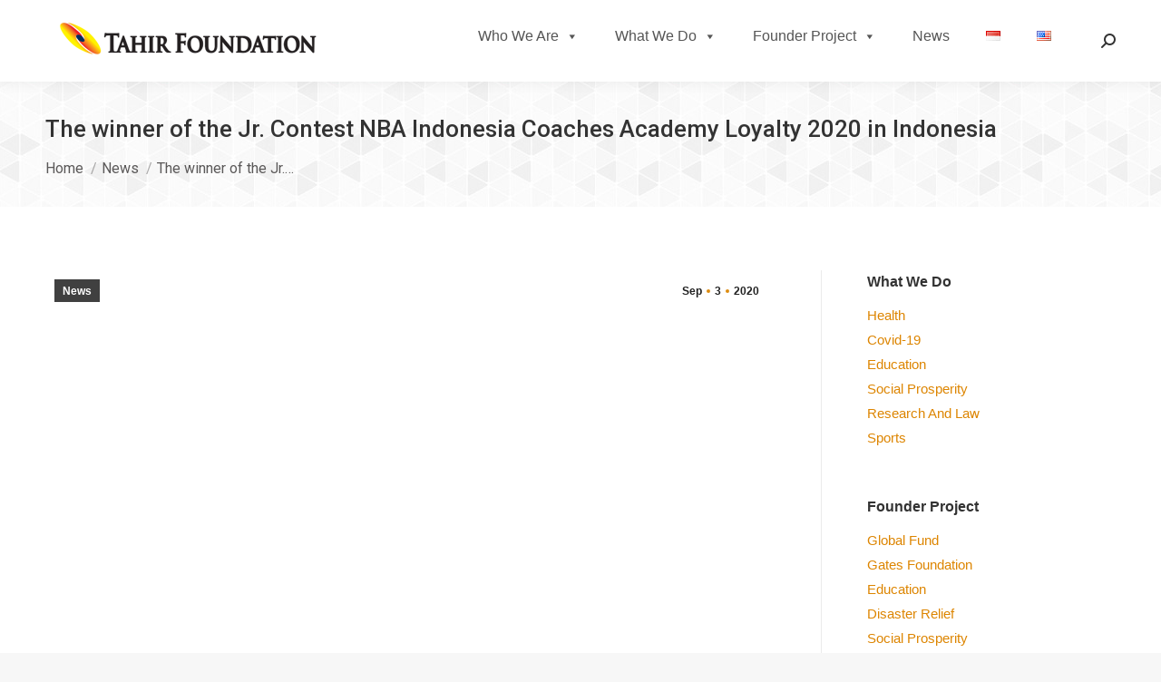

--- FILE ---
content_type: text/html; charset=UTF-8
request_url: https://tahirfoundation.or.id/the-winner-of-the-jr-contest-nba-indonesia-coaches-academy-loyalty-2020-in-indonesia/
body_size: 74515
content:
<!DOCTYPE html>
<!--[if !(IE 6) | !(IE 7) | !(IE 8)  ]><!-->
<html lang="en-US" class="no-js">
<!--<![endif]-->
<head>
	<meta charset="UTF-8" />
		<meta name="viewport" content="width=device-width, initial-scale=1, maximum-scale=1, user-scalable=0">
		<meta name="theme-color" content="#dd8c11"/>	<link rel="profile" href="http://gmpg.org/xfn/11" />
	        <script type="text/javascript">
            if (/Android|webOS|iPhone|iPad|iPod|BlackBerry|IEMobile|Opera Mini/i.test(navigator.userAgent)) {
                var originalAddEventListener = EventTarget.prototype.addEventListener,
                    oldWidth = window.innerWidth;

                EventTarget.prototype.addEventListener = function (eventName, eventHandler, useCapture) {
                    if (eventName === "resize") {
                        originalAddEventListener.call(this, eventName, function (event) {
                            if (oldWidth === window.innerWidth) {
                                return;
                            }
                            else if (oldWidth !== window.innerWidth) {
                                oldWidth = window.innerWidth;
                            }
                            if (eventHandler.handleEvent) {
                                eventHandler.handleEvent.call(this, event);
                            }
                            else {
                                eventHandler.call(this, event);
                            };
                        }, useCapture);
                    }
                    else {
                        originalAddEventListener.call(this, eventName, eventHandler, useCapture);
                    };
                };
            };
        </script>
		<title>The winner of the Jr. Contest NBA Indonesia Coaches Academy Loyalty 2020 in Indonesia &#8211; Tahir Foundation</title>
<meta name='robots' content='max-image-preview:large' />
<link rel="alternate" href="https://tahirfoundation.or.id/id/pemenang-kontes-jr-nba-indonesia-coaches-academy-loyalty-2020-di-indonesia/" hreflang="id" />
<link rel="alternate" href="https://tahirfoundation.or.id/the-winner-of-the-jr-contest-nba-indonesia-coaches-academy-loyalty-2020-in-indonesia/" hreflang="en" />
<link rel='dns-prefetch' href='//fonts.googleapis.com' />
<link rel='dns-prefetch' href='//s.w.org' />
<link rel="alternate" type="application/rss+xml" title="Tahir Foundation &raquo; Feed" href="https://tahirfoundation.or.id/feed/" />
<link rel="alternate" type="application/rss+xml" title="Tahir Foundation &raquo; Comments Feed" href="https://tahirfoundation.or.id/comments/feed/" />
		<script type="text/javascript">
			window._wpemojiSettings = {"baseUrl":"https:\/\/s.w.org\/images\/core\/emoji\/13.1.0\/72x72\/","ext":".png","svgUrl":"https:\/\/s.w.org\/images\/core\/emoji\/13.1.0\/svg\/","svgExt":".svg","source":{"concatemoji":"https:\/\/tahirfoundation.or.id\/wp-includes\/js\/wp-emoji-release.min.js?ver=5.8.2"}};
			!function(e,a,t){var n,r,o,i=a.createElement("canvas"),p=i.getContext&&i.getContext("2d");function s(e,t){var a=String.fromCharCode;p.clearRect(0,0,i.width,i.height),p.fillText(a.apply(this,e),0,0);e=i.toDataURL();return p.clearRect(0,0,i.width,i.height),p.fillText(a.apply(this,t),0,0),e===i.toDataURL()}function c(e){var t=a.createElement("script");t.src=e,t.defer=t.type="text/javascript",a.getElementsByTagName("head")[0].appendChild(t)}for(o=Array("flag","emoji"),t.supports={everything:!0,everythingExceptFlag:!0},r=0;r<o.length;r++)t.supports[o[r]]=function(e){if(!p||!p.fillText)return!1;switch(p.textBaseline="top",p.font="600 32px Arial",e){case"flag":return s([127987,65039,8205,9895,65039],[127987,65039,8203,9895,65039])?!1:!s([55356,56826,55356,56819],[55356,56826,8203,55356,56819])&&!s([55356,57332,56128,56423,56128,56418,56128,56421,56128,56430,56128,56423,56128,56447],[55356,57332,8203,56128,56423,8203,56128,56418,8203,56128,56421,8203,56128,56430,8203,56128,56423,8203,56128,56447]);case"emoji":return!s([10084,65039,8205,55357,56613],[10084,65039,8203,55357,56613])}return!1}(o[r]),t.supports.everything=t.supports.everything&&t.supports[o[r]],"flag"!==o[r]&&(t.supports.everythingExceptFlag=t.supports.everythingExceptFlag&&t.supports[o[r]]);t.supports.everythingExceptFlag=t.supports.everythingExceptFlag&&!t.supports.flag,t.DOMReady=!1,t.readyCallback=function(){t.DOMReady=!0},t.supports.everything||(n=function(){t.readyCallback()},a.addEventListener?(a.addEventListener("DOMContentLoaded",n,!1),e.addEventListener("load",n,!1)):(e.attachEvent("onload",n),a.attachEvent("onreadystatechange",function(){"complete"===a.readyState&&t.readyCallback()})),(n=t.source||{}).concatemoji?c(n.concatemoji):n.wpemoji&&n.twemoji&&(c(n.twemoji),c(n.wpemoji)))}(window,document,window._wpemojiSettings);
		</script>
		<style type="text/css">
img.wp-smiley,
img.emoji {
	display: inline !important;
	border: none !important;
	box-shadow: none !important;
	height: 1em !important;
	width: 1em !important;
	margin: 0 .07em !important;
	vertical-align: -0.1em !important;
	background: none !important;
	padding: 0 !important;
}
</style>
	<link rel='stylesheet' id='wp-block-library-css'  href='https://tahirfoundation.or.id/wp-includes/css/dist/block-library/style.min.css?ver=5.8.2' type='text/css' media='all' />
<style id='wp-block-library-theme-inline-css' type='text/css'>
#start-resizable-editor-section{display:none}.wp-block-audio figcaption{color:#555;font-size:13px;text-align:center}.is-dark-theme .wp-block-audio figcaption{color:hsla(0,0%,100%,.65)}.wp-block-code{font-family:Menlo,Consolas,monaco,monospace;color:#1e1e1e;padding:.8em 1em;border:1px solid #ddd;border-radius:4px}.wp-block-embed figcaption{color:#555;font-size:13px;text-align:center}.is-dark-theme .wp-block-embed figcaption{color:hsla(0,0%,100%,.65)}.blocks-gallery-caption{color:#555;font-size:13px;text-align:center}.is-dark-theme .blocks-gallery-caption{color:hsla(0,0%,100%,.65)}.wp-block-image figcaption{color:#555;font-size:13px;text-align:center}.is-dark-theme .wp-block-image figcaption{color:hsla(0,0%,100%,.65)}.wp-block-pullquote{border-top:4px solid;border-bottom:4px solid;margin-bottom:1.75em;color:currentColor}.wp-block-pullquote__citation,.wp-block-pullquote cite,.wp-block-pullquote footer{color:currentColor;text-transform:uppercase;font-size:.8125em;font-style:normal}.wp-block-quote{border-left:.25em solid;margin:0 0 1.75em;padding-left:1em}.wp-block-quote cite,.wp-block-quote footer{color:currentColor;font-size:.8125em;position:relative;font-style:normal}.wp-block-quote.has-text-align-right{border-left:none;border-right:.25em solid;padding-left:0;padding-right:1em}.wp-block-quote.has-text-align-center{border:none;padding-left:0}.wp-block-quote.is-large,.wp-block-quote.is-style-large{border:none}.wp-block-search .wp-block-search__label{font-weight:700}.wp-block-group.has-background{padding:1.25em 2.375em;margin-top:0;margin-bottom:0}.wp-block-separator{border:none;border-bottom:2px solid;margin-left:auto;margin-right:auto;opacity:.4}.wp-block-separator:not(.is-style-wide):not(.is-style-dots){width:100px}.wp-block-separator.has-background:not(.is-style-dots){border-bottom:none;height:1px}.wp-block-separator.has-background:not(.is-style-wide):not(.is-style-dots){height:2px}.wp-block-table thead{border-bottom:3px solid}.wp-block-table tfoot{border-top:3px solid}.wp-block-table td,.wp-block-table th{padding:.5em;border:1px solid;word-break:normal}.wp-block-table figcaption{color:#555;font-size:13px;text-align:center}.is-dark-theme .wp-block-table figcaption{color:hsla(0,0%,100%,.65)}.wp-block-video figcaption{color:#555;font-size:13px;text-align:center}.is-dark-theme .wp-block-video figcaption{color:hsla(0,0%,100%,.65)}.wp-block-template-part.has-background{padding:1.25em 2.375em;margin-top:0;margin-bottom:0}#end-resizable-editor-section{display:none}
</style>
<link rel='stylesheet' id='megamenu-css'  href='https://tahirfoundation.or.id/wp-content/uploads/maxmegamenu/style_en_us.css?ver=624c44' type='text/css' media='all' />
<link rel='stylesheet' id='dashicons-css'  href='https://tahirfoundation.or.id/wp-includes/css/dashicons.min.css?ver=5.8.2' type='text/css' media='all' />
<link rel='stylesheet' id='elementor-icons-css'  href='https://tahirfoundation.or.id/wp-content/plugins/elementor/assets/lib/eicons/css/elementor-icons.min.css?ver=5.13.0' type='text/css' media='all' />
<link rel='stylesheet' id='elementor-frontend-css'  href='https://tahirfoundation.or.id/wp-content/plugins/elementor/assets/css/frontend.min.css?ver=3.5.3' type='text/css' media='all' />
<link rel='stylesheet' id='elementor-post-9-css'  href='https://tahirfoundation.or.id/wp-content/uploads/elementor/css/post-9.css?ver=1640843392' type='text/css' media='all' />
<link rel='stylesheet' id='elementor-pro-css'  href='https://tahirfoundation.or.id/wp-content/plugins/elementor-pro/assets/css/frontend.min.css?ver=3.1.0' type='text/css' media='all' />
<link rel='stylesheet' id='elementor-global-css'  href='https://tahirfoundation.or.id/wp-content/uploads/elementor/css/global.css?ver=1640850729' type='text/css' media='all' />
<link rel='stylesheet' id='dt-web-fonts-css'  href='https://fonts.googleapis.com/css?family=Roboto:300,400,500,600,700&#038;display=swap' type='text/css' media='all' />
<link rel='stylesheet' id='dt-main-css'  href='https://tahirfoundation.or.id/wp-content/themes/tahirfoundation/css/main.min.css?ver=9.2.2' type='text/css' media='all' />
<style id='dt-main-inline-css' type='text/css'>
body #load {
  display: block;
  height: 100%;
  overflow: hidden;
  position: fixed;
  width: 100%;
  z-index: 9901;
  opacity: 1;
  visibility: visible;
  transition: all .35s ease-out;
}
.load-wrap {
  width: 100%;
  height: 100%;
  background-position: center center;
  background-repeat: no-repeat;
  text-align: center;
}
.load-wrap > svg {
  position: absolute;
  top: 50%;
  left: 50%;
  transform: translate(-50%,-50%);
}
#load {
  background-color: #ffffff;
}
.uil-default rect:not(.bk) {
  fill: rgba(51,51,51,0.25);
}
.uil-ring > path {
  fill: rgba(51,51,51,0.25);
}
.ring-loader .circle {
  fill: rgba(51,51,51,0.25);
}
.ring-loader .moving-circle {
  fill: #333333;
}
.uil-hourglass .glass {
  stroke: #333333;
}
.uil-hourglass .sand {
  fill: rgba(51,51,51,0.25);
}
.spinner-loader .load-wrap {
  background-image: url("data:image/svg+xml,%3Csvg width='75px' height='75px' xmlns='http://www.w3.org/2000/svg' viewBox='0 0 100 100' preserveAspectRatio='xMidYMid' class='uil-default'%3E%3Crect x='0' y='0' width='100' height='100' fill='none' class='bk'%3E%3C/rect%3E%3Crect  x='46.5' y='40' width='7' height='20' rx='5' ry='5' fill='rgba%2851%2C51%2C51%2C0.25%29' transform='rotate(0 50 50) translate(0 -30)'%3E  %3Canimate attributeName='opacity' from='1' to='0' dur='1s' begin='0s' repeatCount='indefinite'/%3E%3C/rect%3E%3Crect  x='46.5' y='40' width='7' height='20' rx='5' ry='5' fill='rgba%2851%2C51%2C51%2C0.25%29' transform='rotate(30 50 50) translate(0 -30)'%3E  %3Canimate attributeName='opacity' from='1' to='0' dur='1s' begin='0.08333333333333333s' repeatCount='indefinite'/%3E%3C/rect%3E%3Crect  x='46.5' y='40' width='7' height='20' rx='5' ry='5' fill='rgba%2851%2C51%2C51%2C0.25%29' transform='rotate(60 50 50) translate(0 -30)'%3E  %3Canimate attributeName='opacity' from='1' to='0' dur='1s' begin='0.16666666666666666s' repeatCount='indefinite'/%3E%3C/rect%3E%3Crect  x='46.5' y='40' width='7' height='20' rx='5' ry='5' fill='rgba%2851%2C51%2C51%2C0.25%29' transform='rotate(90 50 50) translate(0 -30)'%3E  %3Canimate attributeName='opacity' from='1' to='0' dur='1s' begin='0.25s' repeatCount='indefinite'/%3E%3C/rect%3E%3Crect  x='46.5' y='40' width='7' height='20' rx='5' ry='5' fill='rgba%2851%2C51%2C51%2C0.25%29' transform='rotate(120 50 50) translate(0 -30)'%3E  %3Canimate attributeName='opacity' from='1' to='0' dur='1s' begin='0.3333333333333333s' repeatCount='indefinite'/%3E%3C/rect%3E%3Crect  x='46.5' y='40' width='7' height='20' rx='5' ry='5' fill='rgba%2851%2C51%2C51%2C0.25%29' transform='rotate(150 50 50) translate(0 -30)'%3E  %3Canimate attributeName='opacity' from='1' to='0' dur='1s' begin='0.4166666666666667s' repeatCount='indefinite'/%3E%3C/rect%3E%3Crect  x='46.5' y='40' width='7' height='20' rx='5' ry='5' fill='rgba%2851%2C51%2C51%2C0.25%29' transform='rotate(180 50 50) translate(0 -30)'%3E  %3Canimate attributeName='opacity' from='1' to='0' dur='1s' begin='0.5s' repeatCount='indefinite'/%3E%3C/rect%3E%3Crect  x='46.5' y='40' width='7' height='20' rx='5' ry='5' fill='rgba%2851%2C51%2C51%2C0.25%29' transform='rotate(210 50 50) translate(0 -30)'%3E  %3Canimate attributeName='opacity' from='1' to='0' dur='1s' begin='0.5833333333333334s' repeatCount='indefinite'/%3E%3C/rect%3E%3Crect  x='46.5' y='40' width='7' height='20' rx='5' ry='5' fill='rgba%2851%2C51%2C51%2C0.25%29' transform='rotate(240 50 50) translate(0 -30)'%3E  %3Canimate attributeName='opacity' from='1' to='0' dur='1s' begin='0.6666666666666666s' repeatCount='indefinite'/%3E%3C/rect%3E%3Crect  x='46.5' y='40' width='7' height='20' rx='5' ry='5' fill='rgba%2851%2C51%2C51%2C0.25%29' transform='rotate(270 50 50) translate(0 -30)'%3E  %3Canimate attributeName='opacity' from='1' to='0' dur='1s' begin='0.75s' repeatCount='indefinite'/%3E%3C/rect%3E%3Crect  x='46.5' y='40' width='7' height='20' rx='5' ry='5' fill='rgba%2851%2C51%2C51%2C0.25%29' transform='rotate(300 50 50) translate(0 -30)'%3E  %3Canimate attributeName='opacity' from='1' to='0' dur='1s' begin='0.8333333333333334s' repeatCount='indefinite'/%3E%3C/rect%3E%3Crect  x='46.5' y='40' width='7' height='20' rx='5' ry='5' fill='rgba%2851%2C51%2C51%2C0.25%29' transform='rotate(330 50 50) translate(0 -30)'%3E  %3Canimate attributeName='opacity' from='1' to='0' dur='1s' begin='0.9166666666666666s' repeatCount='indefinite'/%3E%3C/rect%3E%3C/svg%3E");
}
.ring-loader .load-wrap {
  background-image: url("data:image/svg+xml,%3Csvg xmlns='http://www.w3.org/2000/svg' viewBox='0 0 32 32' width='72' height='72' fill='rgba%2851%2C51%2C51%2C0.25%29'%3E   %3Cpath opacity='.25' d='M16 0 A16 16 0 0 0 16 32 A16 16 0 0 0 16 0 M16 4 A12 12 0 0 1 16 28 A12 12 0 0 1 16 4'/%3E   %3Cpath d='M16 0 A16 16 0 0 1 32 16 L28 16 A12 12 0 0 0 16 4z'%3E     %3CanimateTransform attributeName='transform' type='rotate' from='0 16 16' to='360 16 16' dur='0.8s' repeatCount='indefinite' /%3E   %3C/path%3E %3C/svg%3E");
}
.hourglass-loader .load-wrap {
  background-image: url("data:image/svg+xml,%3Csvg xmlns='http://www.w3.org/2000/svg' viewBox='0 0 32 32' width='72' height='72' fill='rgba%2851%2C51%2C51%2C0.25%29'%3E   %3Cpath transform='translate(2)' d='M0 12 V20 H4 V12z'%3E      %3Canimate attributeName='d' values='M0 12 V20 H4 V12z; M0 4 V28 H4 V4z; M0 12 V20 H4 V12z; M0 12 V20 H4 V12z' dur='1.2s' repeatCount='indefinite' begin='0' keytimes='0;.2;.5;1' keySplines='0.2 0.2 0.4 0.8;0.2 0.6 0.4 0.8;0.2 0.8 0.4 0.8' calcMode='spline'  /%3E   %3C/path%3E   %3Cpath transform='translate(8)' d='M0 12 V20 H4 V12z'%3E     %3Canimate attributeName='d' values='M0 12 V20 H4 V12z; M0 4 V28 H4 V4z; M0 12 V20 H4 V12z; M0 12 V20 H4 V12z' dur='1.2s' repeatCount='indefinite' begin='0.2' keytimes='0;.2;.5;1' keySplines='0.2 0.2 0.4 0.8;0.2 0.6 0.4 0.8;0.2 0.8 0.4 0.8' calcMode='spline'  /%3E   %3C/path%3E   %3Cpath transform='translate(14)' d='M0 12 V20 H4 V12z'%3E     %3Canimate attributeName='d' values='M0 12 V20 H4 V12z; M0 4 V28 H4 V4z; M0 12 V20 H4 V12z; M0 12 V20 H4 V12z' dur='1.2s' repeatCount='indefinite' begin='0.4' keytimes='0;.2;.5;1' keySplines='0.2 0.2 0.4 0.8;0.2 0.6 0.4 0.8;0.2 0.8 0.4 0.8' calcMode='spline' /%3E   %3C/path%3E   %3Cpath transform='translate(20)' d='M0 12 V20 H4 V12z'%3E     %3Canimate attributeName='d' values='M0 12 V20 H4 V12z; M0 4 V28 H4 V4z; M0 12 V20 H4 V12z; M0 12 V20 H4 V12z' dur='1.2s' repeatCount='indefinite' begin='0.6' keytimes='0;.2;.5;1' keySplines='0.2 0.2 0.4 0.8;0.2 0.6 0.4 0.8;0.2 0.8 0.4 0.8' calcMode='spline' /%3E   %3C/path%3E   %3Cpath transform='translate(26)' d='M0 12 V20 H4 V12z'%3E     %3Canimate attributeName='d' values='M0 12 V20 H4 V12z; M0 4 V28 H4 V4z; M0 12 V20 H4 V12z; M0 12 V20 H4 V12z' dur='1.2s' repeatCount='indefinite' begin='0.8' keytimes='0;.2;.5;1' keySplines='0.2 0.2 0.4 0.8;0.2 0.6 0.4 0.8;0.2 0.8 0.4 0.8' calcMode='spline' /%3E   %3C/path%3E %3C/svg%3E");
}

</style>
<link rel='stylesheet' id='the7-font-css'  href='https://tahirfoundation.or.id/wp-content/themes/tahirfoundation/fonts/icomoon-the7-font/icomoon-the7-font.min.css?ver=9.2.2' type='text/css' media='all' />
<link rel='stylesheet' id='the7-awesome-fonts-css'  href='https://tahirfoundation.or.id/wp-content/themes/tahirfoundation/fonts/FontAwesome/css/all.min.css?ver=9.2.2' type='text/css' media='all' />
<link rel='stylesheet' id='the7-awesome-fonts-back-css'  href='https://tahirfoundation.or.id/wp-content/themes/tahirfoundation/fonts/FontAwesome/back-compat.min.css?ver=9.2.2' type='text/css' media='all' />
<link rel='stylesheet' id='the7-core-css'  href='https://tahirfoundation.or.id/wp-content/plugins/dt-the7-core/assets/css/post-type.min.css?ver=2.5.6.2' type='text/css' media='all' />
<link rel='stylesheet' id='dt-custom-css'  href='https://tahirfoundation.or.id/wp-content/uploads/the7-css/custom.css?ver=5ef0f5cecf80' type='text/css' media='all' />
<link rel='stylesheet' id='dt-media-css'  href='https://tahirfoundation.or.id/wp-content/uploads/the7-css/media.css?ver=5ef0f5cecf80' type='text/css' media='all' />
<link rel='stylesheet' id='the7-mega-menu-css'  href='https://tahirfoundation.or.id/wp-content/uploads/the7-css/mega-menu.css?ver=5ef0f5cecf80' type='text/css' media='all' />
<link rel='stylesheet' id='the7-elements-albums-portfolio-css'  href='https://tahirfoundation.or.id/wp-content/uploads/the7-css/the7-elements-albums-portfolio.css?ver=5ef0f5cecf80' type='text/css' media='all' />
<link rel='stylesheet' id='the7-elements-css'  href='https://tahirfoundation.or.id/wp-content/uploads/the7-css/post-type-dynamic.css?ver=5ef0f5cecf80' type='text/css' media='all' />
<link rel='stylesheet' id='style-css'  href='https://tahirfoundation.or.id/wp-content/themes/tahirfoundation/style.css?ver=9.2.2' type='text/css' media='all' />
<link rel='stylesheet' id='the7-elementor-global-css'  href='https://tahirfoundation.or.id/wp-content/themes/tahirfoundation/css/compatibility/elementor/elementor-global.min.css?ver=9.2.2' type='text/css' media='all' />
<link rel='stylesheet' id='google-fonts-1-css'  href='https://fonts.googleapis.com/css?family=Roboto%3A100%2C100italic%2C200%2C200italic%2C300%2C300italic%2C400%2C400italic%2C500%2C500italic%2C600%2C600italic%2C700%2C700italic%2C800%2C800italic%2C900%2C900italic%7CRoboto+Slab%3A100%2C100italic%2C200%2C200italic%2C300%2C300italic%2C400%2C400italic%2C500%2C500italic%2C600%2C600italic%2C700%2C700italic%2C800%2C800italic%2C900%2C900italic&#038;display=auto&#038;ver=5.8.2' type='text/css' media='all' />
<script type='text/javascript' src='https://tahirfoundation.or.id/wp-includes/js/jquery/jquery.min.js?ver=3.6.0' id='jquery-core-js'></script>
<script type='text/javascript' src='https://tahirfoundation.or.id/wp-includes/js/jquery/jquery-migrate.min.js?ver=3.3.2' id='jquery-migrate-js'></script>
<script type='text/javascript' id='dt-above-fold-js-extra'>
/* <![CDATA[ */
var dtLocal = {"themeUrl":"https:\/\/tahirfoundation.or.id\/wp-content\/themes\/tahirfoundation","passText":"To view this protected post, enter the password below:","moreButtonText":{"loading":"Loading...","loadMore":"Load more"},"postID":"250","ajaxurl":"https:\/\/tahirfoundation.or.id\/wp-admin\/admin-ajax.php","REST":{"baseUrl":"https:\/\/tahirfoundation.or.id\/wp-json\/the7\/v1","endpoints":{"sendMail":"\/send-mail"}},"contactMessages":{"required":"One or more fields have an error. Please check and try again.","terms":"Please accept the privacy policy.","fillTheCaptchaError":"Please, fill the captcha."},"captchaSiteKey":"","ajaxNonce":"198545172e","pageData":"","themeSettings":{"smoothScroll":"off","lazyLoading":false,"accentColor":{"mode":"solid","color":"#dd8c11"},"desktopHeader":{"height":90},"ToggleCaptionEnabled":"disabled","ToggleCaption":"Navigation","floatingHeader":{"showAfter":94,"showMenu":false,"height":60,"logo":{"showLogo":true,"html":"<img class=\" preload-me\" src=\"https:\/\/tahirfoundation.or.id\/wp-content\/uploads\/2021\/06\/TFLogo.png\" srcset=\"https:\/\/tahirfoundation.or.id\/wp-content\/uploads\/2021\/06\/TFLogo.png 300w, https:\/\/tahirfoundation.or.id\/wp-content\/uploads\/2021\/06\/TFLogo.png 300w\" width=\"300\" height=\"62\"   sizes=\"300px\" alt=\"Tahir Foundation\" \/>","url":"https:\/\/tahirfoundation.or.id\/"}},"topLine":{"floatingTopLine":{"logo":{"showLogo":false,"html":""}}},"mobileHeader":{"firstSwitchPoint":992,"secondSwitchPoint":778,"firstSwitchPointHeight":60,"secondSwitchPointHeight":60,"mobileToggleCaptionEnabled":"disabled","mobileToggleCaption":"Menu"},"stickyMobileHeaderFirstSwitch":{"logo":{"html":"<img class=\" preload-me\" src=\"https:\/\/tahirfoundation.or.id\/wp-content\/uploads\/2021\/06\/TFLogo.png\" srcset=\"https:\/\/tahirfoundation.or.id\/wp-content\/uploads\/2021\/06\/TFLogo.png 300w, https:\/\/tahirfoundation.or.id\/wp-content\/uploads\/2021\/06\/TFLogo.png 300w\" width=\"300\" height=\"62\"   sizes=\"300px\" alt=\"Tahir Foundation\" \/>"}},"stickyMobileHeaderSecondSwitch":{"logo":{"html":"<img class=\" preload-me\" src=\"https:\/\/tahirfoundation.or.id\/wp-content\/uploads\/2021\/06\/TFLogo.png\" srcset=\"https:\/\/tahirfoundation.or.id\/wp-content\/uploads\/2021\/06\/TFLogo.png 300w, https:\/\/tahirfoundation.or.id\/wp-content\/uploads\/2021\/06\/TFLogo.png 300w\" width=\"300\" height=\"62\"   sizes=\"300px\" alt=\"Tahir Foundation\" \/>"}},"content":{"textColor":"#353434","headerColor":"#333333"},"sidebar":{"switchPoint":992},"boxedWidth":"1280px","stripes":{"stripe1":{"textColor":"#787d85","headerColor":"#3b3f4a"},"stripe2":{"textColor":"#8b9199","headerColor":"#ffffff"},"stripe3":{"textColor":"#ffffff","headerColor":"#ffffff"}}},"elementor":{"settings":{"container_width":1140}}};
var dtShare = {"shareButtonText":{"facebook":"Share on Facebook","twitter":"Tweet","pinterest":"Pin it","linkedin":"Share on Linkedin","whatsapp":"Share on Whatsapp"},"overlayOpacity":"85"};
/* ]]> */
</script>
<script type='text/javascript' src='https://tahirfoundation.or.id/wp-content/themes/tahirfoundation/js/above-the-fold.min.js?ver=9.2.2' id='dt-above-fold-js'></script>
<link rel="https://api.w.org/" href="https://tahirfoundation.or.id/wp-json/" /><link rel="alternate" type="application/json" href="https://tahirfoundation.or.id/wp-json/wp/v2/posts/250" /><link rel="EditURI" type="application/rsd+xml" title="RSD" href="https://tahirfoundation.or.id/xmlrpc.php?rsd" />
<link rel="wlwmanifest" type="application/wlwmanifest+xml" href="https://tahirfoundation.or.id/wp-includes/wlwmanifest.xml" /> 
<meta name="generator" content="WordPress 5.8.2" />
<link rel="canonical" href="https://tahirfoundation.or.id/the-winner-of-the-jr-contest-nba-indonesia-coaches-academy-loyalty-2020-in-indonesia/" />
<link rel='shortlink' href='https://tahirfoundation.or.id/?p=250' />
<link rel="alternate" type="application/json+oembed" href="https://tahirfoundation.or.id/wp-json/oembed/1.0/embed?url=https%3A%2F%2Ftahirfoundation.or.id%2Fthe-winner-of-the-jr-contest-nba-indonesia-coaches-academy-loyalty-2020-in-indonesia%2F" />
<link rel="alternate" type="text/xml+oembed" href="https://tahirfoundation.or.id/wp-json/oembed/1.0/embed?url=https%3A%2F%2Ftahirfoundation.or.id%2Fthe-winner-of-the-jr-contest-nba-indonesia-coaches-academy-loyalty-2020-in-indonesia%2F&#038;format=xml" />
<meta property="og:site_name" content="Tahir Foundation" />
<meta property="og:title" content="The winner of the Jr. Contest NBA Indonesia Coaches Academy Loyalty 2020 in Indonesia" />
<meta property="og:description" content="Jr. NBA and the Tahir Foundation proudly announce the winner the &#8220;Jr. NBA Tahir Foundation Scholarship Program&#8221; which will award education-related scholarships to coaches and teachers from the 2020 Jr. NBA Indonesia Coaches Academy Loyalty Contest (“Contest”). The Tahir Foundation is the Official Partner of Jr. NBA Indonesia 2020 which is part of the NBA&#8217;s&hellip;" />
<meta property="og:image" content="https://tahirfoundation.or.id/wp-content/uploads/2020/09/NBA-TF.png" />
<meta property="og:url" content="https://tahirfoundation.or.id/the-winner-of-the-jr-contest-nba-indonesia-coaches-academy-loyalty-2020-in-indonesia/" />
<meta property="og:type" content="article" />
<script type="text/javascript">
document.addEventListener("DOMContentLoaded", function(event) { 
	var load = document.getElementById("load");
	if(!load.classList.contains('loader-removed')){
		var removeLoading = setTimeout(function() {
			load.className += " loader-removed";
		}, 300);
	}
});
</script>
		<link rel="icon" href="https://tahirfoundation.or.id/wp-content/uploads/2021/05/favicon.ico" type="image/x-icon" sizes="16x16"/>		<style type="text/css" id="wp-custom-css">
			 		</style>
		<style type="text/css">/** Mega Menu CSS: fs **/</style>
<style id='the7-custom-inline-css' type='text/css'>
.sub-nav .menu-item i.fa,
.sub-nav .menu-item i.fas,
.sub-nav .menu-item i.far,
.sub-nav .menu-item i.fab {
	text-align: center;
	width: 1.25em;
}
</style>
</head>
<body class="post-template-default single single-post postid-250 single-format-standard wp-custom-logo wp-embed-responsive the7-core-ver-2.5.6.2 mega-menu-primary no-comments dt-responsive-on right-mobile-menu-close-icon ouside-menu-close-icon mobile-hamburger-close-bg-enable mobile-hamburger-close-bg-hover-enable  fade-medium-mobile-menu-close-icon fade-medium-menu-close-icon srcset-enabled btn-flat custom-btn-color custom-btn-hover-color sticky-mobile-header top-header first-switch-logo-left first-switch-menu-right second-switch-logo-left second-switch-menu-right right-mobile-menu layzr-loading-on popup-message-style dt-fa-compatibility the7-ver-9.2.2 elementor-default elementor-kit-9 elementor-page elementor-page-250">
<!-- The7 9.2.2 -->
<div id="load" class="spinner-loader">
	<div class="load-wrap"></div>
</div>
<div id="page" >
	<a class="skip-link screen-reader-text" href="#content">Skip to content</a>

<div class="masthead inline-header right widgets full-height full-width shadow-decoration shadow-mobile-header-decoration small-mobile-menu-icon dt-parent-menu-clickable show-sub-menu-on-hover show-device-logo show-mobile-logo"  role="banner">

	<div class="top-bar top-bar-empty top-bar-line-hide">
	<div class="top-bar-bg" ></div>
	<div class="mini-widgets left-widgets"></div><div class="mini-widgets right-widgets"></div></div>

	<header class="header-bar">

		<div class="branding">
	<div id="site-title" class="assistive-text">Tahir Foundation</div>
	<div id="site-description" class="assistive-text">Giving Back to Community</div>
	<a class="" href="https://tahirfoundation.or.id/"><img class=" preload-me" src="https://tahirfoundation.or.id/wp-content/uploads/2021/06/TFLogo.png" srcset="https://tahirfoundation.or.id/wp-content/uploads/2021/06/TFLogo.png 300w, https://tahirfoundation.or.id/wp-content/uploads/2021/06/TFLogo.png 300w" width="300" height="62"   sizes="300px" alt="Tahir Foundation" /><img class="mobile-logo preload-me" src="https://tahirfoundation.or.id/wp-content/uploads/2021/06/TFLogo.png" srcset="https://tahirfoundation.or.id/wp-content/uploads/2021/06/TFLogo.png 300w, https://tahirfoundation.or.id/wp-content/uploads/2021/06/TFLogo.png 300w" width="300" height="62"   sizes="300px" alt="Tahir Foundation" /></a></div>

		<ul id="primary-menu" class="main-nav underline-decoration l-to-r-line" role="menubar"><div id="mega-menu-wrap-primary" class="mega-menu-wrap"><div class="mega-menu-toggle"><div class="mega-toggle-blocks-left"></div><div class="mega-toggle-blocks-center"></div><div class="mega-toggle-blocks-right"><div class='mega-toggle-block mega-menu-toggle-animated-block mega-toggle-block-1' id='mega-toggle-block-1'><button aria-label="Toggle Menu" class="mega-toggle-animated mega-toggle-animated-slider" type="button" aria-expanded="false">
                  <span class="mega-toggle-animated-box">
                    <span class="mega-toggle-animated-inner"></span>
                  </span>
                </button></div></div></div><ul id="mega-menu-primary" class="mega-menu max-mega-menu mega-menu-horizontal mega-no-js" data-event="hover_intent" data-effect="fade_up" data-effect-speed="200" data-effect-mobile="disabled" data-effect-speed-mobile="0" data-panel-width="body" data-mobile-force-width="false" data-second-click="go" data-document-click="collapse" data-vertical-behaviour="standard" data-breakpoint="768" data-unbind="true" data-mobile-state="collapse_all" data-hover-intent-timeout="300" data-hover-intent-interval="100"><li class='mega-menu-item mega-menu-item-type-custom mega-menu-item-object-custom mega-menu-item-has-children mega-menu-megamenu mega-align-bottom-left mega-menu-megamenu mega-menu-item-1427' id='mega-menu-item-1427'><a class="mega-menu-link" href="#" aria-haspopup="true" aria-expanded="false" tabindex="0">Who We Are<span class="mega-indicator"></span></a>
<ul class="mega-sub-menu">
<li class='mega-menu-item mega-menu-item-type-post_type mega-menu-item-object-page mega-menu-columns-1-of-4 mega-menu-item-1428' id='mega-menu-item-1428'><a class="mega-menu-link" href="https://tahirfoundation.or.id/about-us/">About Us</a></li><li class='mega-menu-item mega-menu-item-type-post_type mega-menu-item-object-page mega-menu-columns-1-of-4 mega-menu-item-1429' id='mega-menu-item-1429'><a class="mega-menu-link" href="https://tahirfoundation.or.id/about-us/letter-from-the-founder/">Letter From The Founder</a></li><li class='mega-menu-item mega-menu-item-type-post_type mega-menu-item-object-page mega-menu-columns-1-of-4 mega-menu-item-1964' id='mega-menu-item-1964'><a class="mega-menu-link" href="https://tahirfoundation.or.id/about-us/leadership/">Leadership</a></li><li class='mega-menu-item mega-menu-item-type-post_type mega-menu-item-object-page mega-menu-columns-1-of-4 mega-menu-item-1430' id='mega-menu-item-1430'><a class="mega-menu-link" href="https://tahirfoundation.or.id/about-us/get-in-touch/">Get In Touch</a></li></ul>
</li><li class='mega-menu-item mega-menu-item-type-custom mega-menu-item-object-custom mega-menu-item-has-children mega-menu-megamenu mega-align-bottom-left mega-menu-megamenu mega-menu-item-1433' id='mega-menu-item-1433'><a class="mega-menu-link" href="#" aria-haspopup="true" aria-expanded="false" tabindex="0">What We Do<span class="mega-indicator"></span></a>
<ul class="mega-sub-menu">
<li class='mega-menu-item mega-menu-item-type-post_type mega-menu-item-object-page mega-menu-columns-1-of-6 mega-menu-item-1828' id='mega-menu-item-1828'><a class="mega-menu-link" href="https://tahirfoundation.or.id/what-we-do/covid-19/">Covid-19</a></li><li class='mega-menu-item mega-menu-item-type-post_type mega-menu-item-object-page mega-menu-columns-1-of-6 mega-menu-item-1434' id='mega-menu-item-1434'><a class="mega-menu-link" href="https://tahirfoundation.or.id/what-we-do/health/">Health</a></li><li class='mega-menu-item mega-menu-item-type-post_type mega-menu-item-object-page mega-menu-columns-1-of-6 mega-menu-item-1432' id='mega-menu-item-1432'><a class="mega-menu-link" href="https://tahirfoundation.or.id/what-we-do/education/">Education</a></li><li class='mega-menu-item mega-menu-item-type-post_type mega-menu-item-object-page mega-menu-columns-1-of-6 mega-menu-item-2122' id='mega-menu-item-2122'><a class="mega-menu-link" href="https://tahirfoundation.or.id/what-we-do/research-and-law/">Research And Law</a></li><li class='mega-menu-item mega-menu-item-type-post_type mega-menu-item-object-page mega-menu-columns-1-of-6 mega-menu-item-1441' id='mega-menu-item-1441'><a class="mega-menu-link" href="https://tahirfoundation.or.id/what-we-do/social-prosperity/">Social Prosperity</a></li><li class='mega-menu-item mega-menu-item-type-post_type mega-menu-item-object-page mega-menu-columns-1-of-6 mega-menu-item-1829' id='mega-menu-item-1829'><a class="mega-menu-link" href="https://tahirfoundation.or.id/what-we-do/sports/">Sports</a></li></ul>
</li><li class='mega-menu-item mega-menu-item-type-custom mega-menu-item-object-custom mega-menu-item-has-children mega-menu-megamenu mega-align-bottom-left mega-menu-megamenu mega-menu-item-1442' id='mega-menu-item-1442'><a class="mega-menu-link" href="#" aria-haspopup="true" aria-expanded="false" tabindex="0">Founder Project<span class="mega-indicator"></span></a>
<ul class="mega-sub-menu">
<li class='mega-menu-item mega-menu-item-type-post_type mega-menu-item-object-page mega-menu-columns-1-of-6 mega-menu-item-1832' id='mega-menu-item-1832'><a class="mega-menu-link" href="https://tahirfoundation.or.id/founder-project/global-fund/">Global Fund</a></li><li class='mega-menu-item mega-menu-item-type-post_type mega-menu-item-object-page mega-menu-columns-1-of-6 mega-menu-item-1444' id='mega-menu-item-1444'><a class="mega-menu-link" href="https://tahirfoundation.or.id/founder-project/gates-foundation/">Gates Foundation</a></li><li class='mega-menu-item mega-menu-item-type-post_type mega-menu-item-object-page mega-menu-columns-1-of-6 mega-menu-item-1831' id='mega-menu-item-1831'><a class="mega-menu-link" href="https://tahirfoundation.or.id/founder-project/education/">Education</a></li><li class='mega-menu-item mega-menu-item-type-post_type mega-menu-item-object-page mega-menu-columns-1-of-6 mega-menu-item-1830' id='mega-menu-item-1830'><a class="mega-menu-link" href="https://tahirfoundation.or.id/founder-project/disaster-relief/">Disaster Relief</a></li><li class='mega-menu-item mega-menu-item-type-post_type mega-menu-item-object-page mega-menu-columns-1-of-6 mega-menu-item-1834' id='mega-menu-item-1834'><a class="mega-menu-link" href="https://tahirfoundation.or.id/founder-project/social-prosperity/">Social Prosperity</a></li><li class='mega-menu-item mega-menu-item-type-post_type mega-menu-item-object-page mega-menu-columns-1-of-6 mega-menu-item-1443' id='mega-menu-item-1443'><a class="mega-menu-link" href="https://tahirfoundation.or.id/founder-project/agriculture/">Agriculture</a></li><li class='mega-menu-item mega-menu-item-type-post_type mega-menu-item-object-page mega-menu-columns-1-of-6 mega-menu-clear mega-menu-item-1445' id='mega-menu-item-1445'><a class="mega-menu-link" href="https://tahirfoundation.or.id/founder-project/humanity/">Humanity</a></li><li class='mega-menu-item mega-menu-item-type-post_type mega-menu-item-object-page mega-menu-columns-1-of-6 mega-menu-item-1833' id='mega-menu-item-1833'><a class="mega-menu-link" href="https://tahirfoundation.or.id/founder-project/others/">Others</a></li></ul>
</li><li class='mega-menu-item mega-menu-item-type-post_type mega-menu-item-object-page mega-align-bottom-left mega-menu-flyout mega-menu-item-1844' id='mega-menu-item-1844'><a class="mega-menu-link" href="https://tahirfoundation.or.id/news/" tabindex="0">News</a></li><li class='mega-lang-item mega-lang-item-27 mega-lang-item-id mega-lang-item-first mega-menu-item mega-menu-item-type-custom mega-menu-item-object-custom mega-align-bottom-left mega-menu-flyout mega-menu-item-2131-id lang-item lang-item-27 lang-item-id lang-item-first' id='mega-menu-item-2131-id'><a class="mega-menu-link" href="https://tahirfoundation.or.id/id/pemenang-kontes-jr-nba-indonesia-coaches-academy-loyalty-2020-di-indonesia/" tabindex="0"><img src="[data-uri]" alt="Bahasa Indonesia" width="16" height="11" style="height: 11px; width: 16px;" /></a></li><li class='mega-lang-item mega-lang-item-47 mega-lang-item-en mega-current-lang mega-menu-item mega-menu-item-type-custom mega-menu-item-object-custom mega-align-bottom-left mega-menu-flyout mega-menu-item-2131-en lang-item lang-item-47 lang-item-en current-lang' id='mega-menu-item-2131-en'><a class="mega-menu-link" href="https://tahirfoundation.or.id/the-winner-of-the-jr-contest-nba-indonesia-coaches-academy-loyalty-2020-in-indonesia/" tabindex="0"><img src="[data-uri]" alt="English" width="16" height="11" style="height: 11px; width: 16px;" /></a></li></ul></div></ul>
		<div class="mini-widgets"><div class="mini-search show-on-desktop near-logo-first-switch near-logo-second-switch popup-search custom-icon"><form class="searchform mini-widget-searchform" role="search" method="get" action="https://tahirfoundation.or.id/">

	<div class="screen-reader-text">Search:</div>

	
		<a href="" class="submit text-disable"><i class=" mw-icon the7-mw-icon-search-bold"></i></a>
		<div class="popup-search-wrap">
			<input type="text" class="field searchform-s" name="s" value="" placeholder="Type and hit enter …" title="Search form"/>
			<a href="" class="search-icon"><i class="the7-mw-icon-search-bold"></i></a>
		</div>

			<input type="submit" class="assistive-text searchsubmit" value="Go!"/>
</form>
</div></div>
	</header>

</div>
<div class="dt-mobile-header mobile-menu-show-divider">
	<div class="dt-close-mobile-menu-icon"><div class="close-line-wrap"><span class="close-line"></span><span class="close-line"></span><span class="close-line"></span></div></div>	<ul id="mobile-menu" class="mobile-main-nav" role="menubar">
		<div id="mega-menu-wrap-primary" class="mega-menu-wrap"><div class="mega-menu-toggle"><div class="mega-toggle-blocks-left"></div><div class="mega-toggle-blocks-center"></div><div class="mega-toggle-blocks-right"><div class='mega-toggle-block mega-menu-toggle-animated-block mega-toggle-block-1' id='mega-toggle-block-1'><button aria-label="Toggle Menu" class="mega-toggle-animated mega-toggle-animated-slider" type="button" aria-expanded="false">
                  <span class="mega-toggle-animated-box">
                    <span class="mega-toggle-animated-inner"></span>
                  </span>
                </button></div></div></div><ul id="mega-menu-primary" class="mega-menu max-mega-menu mega-menu-horizontal mega-no-js" data-event="hover_intent" data-effect="fade_up" data-effect-speed="200" data-effect-mobile="disabled" data-effect-speed-mobile="0" data-panel-width="body" data-mobile-force-width="false" data-second-click="go" data-document-click="collapse" data-vertical-behaviour="standard" data-breakpoint="768" data-unbind="true" data-mobile-state="collapse_all" data-hover-intent-timeout="300" data-hover-intent-interval="100"><li class='mega-menu-item mega-menu-item-type-custom mega-menu-item-object-custom mega-menu-item-has-children mega-menu-megamenu mega-align-bottom-left mega-menu-megamenu mega-menu-item-1427' id='mega-menu-item-1427'><a class="mega-menu-link" href="#" aria-haspopup="true" aria-expanded="false" tabindex="0">Who We Are<span class="mega-indicator"></span></a>
<ul class="mega-sub-menu">
<li class='mega-menu-item mega-menu-item-type-post_type mega-menu-item-object-page mega-menu-columns-1-of-4 mega-menu-item-1428' id='mega-menu-item-1428'><a class="mega-menu-link" href="https://tahirfoundation.or.id/about-us/">About Us</a></li><li class='mega-menu-item mega-menu-item-type-post_type mega-menu-item-object-page mega-menu-columns-1-of-4 mega-menu-item-1429' id='mega-menu-item-1429'><a class="mega-menu-link" href="https://tahirfoundation.or.id/about-us/letter-from-the-founder/">Letter From The Founder</a></li><li class='mega-menu-item mega-menu-item-type-post_type mega-menu-item-object-page mega-menu-columns-1-of-4 mega-menu-item-1964' id='mega-menu-item-1964'><a class="mega-menu-link" href="https://tahirfoundation.or.id/about-us/leadership/">Leadership</a></li><li class='mega-menu-item mega-menu-item-type-post_type mega-menu-item-object-page mega-menu-columns-1-of-4 mega-menu-item-1430' id='mega-menu-item-1430'><a class="mega-menu-link" href="https://tahirfoundation.or.id/about-us/get-in-touch/">Get In Touch</a></li></ul>
</li><li class='mega-menu-item mega-menu-item-type-custom mega-menu-item-object-custom mega-menu-item-has-children mega-menu-megamenu mega-align-bottom-left mega-menu-megamenu mega-menu-item-1433' id='mega-menu-item-1433'><a class="mega-menu-link" href="#" aria-haspopup="true" aria-expanded="false" tabindex="0">What We Do<span class="mega-indicator"></span></a>
<ul class="mega-sub-menu">
<li class='mega-menu-item mega-menu-item-type-post_type mega-menu-item-object-page mega-menu-columns-1-of-6 mega-menu-item-1828' id='mega-menu-item-1828'><a class="mega-menu-link" href="https://tahirfoundation.or.id/what-we-do/covid-19/">Covid-19</a></li><li class='mega-menu-item mega-menu-item-type-post_type mega-menu-item-object-page mega-menu-columns-1-of-6 mega-menu-item-1434' id='mega-menu-item-1434'><a class="mega-menu-link" href="https://tahirfoundation.or.id/what-we-do/health/">Health</a></li><li class='mega-menu-item mega-menu-item-type-post_type mega-menu-item-object-page mega-menu-columns-1-of-6 mega-menu-item-1432' id='mega-menu-item-1432'><a class="mega-menu-link" href="https://tahirfoundation.or.id/what-we-do/education/">Education</a></li><li class='mega-menu-item mega-menu-item-type-post_type mega-menu-item-object-page mega-menu-columns-1-of-6 mega-menu-item-2122' id='mega-menu-item-2122'><a class="mega-menu-link" href="https://tahirfoundation.or.id/what-we-do/research-and-law/">Research And Law</a></li><li class='mega-menu-item mega-menu-item-type-post_type mega-menu-item-object-page mega-menu-columns-1-of-6 mega-menu-item-1441' id='mega-menu-item-1441'><a class="mega-menu-link" href="https://tahirfoundation.or.id/what-we-do/social-prosperity/">Social Prosperity</a></li><li class='mega-menu-item mega-menu-item-type-post_type mega-menu-item-object-page mega-menu-columns-1-of-6 mega-menu-item-1829' id='mega-menu-item-1829'><a class="mega-menu-link" href="https://tahirfoundation.or.id/what-we-do/sports/">Sports</a></li></ul>
</li><li class='mega-menu-item mega-menu-item-type-custom mega-menu-item-object-custom mega-menu-item-has-children mega-menu-megamenu mega-align-bottom-left mega-menu-megamenu mega-menu-item-1442' id='mega-menu-item-1442'><a class="mega-menu-link" href="#" aria-haspopup="true" aria-expanded="false" tabindex="0">Founder Project<span class="mega-indicator"></span></a>
<ul class="mega-sub-menu">
<li class='mega-menu-item mega-menu-item-type-post_type mega-menu-item-object-page mega-menu-columns-1-of-6 mega-menu-item-1832' id='mega-menu-item-1832'><a class="mega-menu-link" href="https://tahirfoundation.or.id/founder-project/global-fund/">Global Fund</a></li><li class='mega-menu-item mega-menu-item-type-post_type mega-menu-item-object-page mega-menu-columns-1-of-6 mega-menu-item-1444' id='mega-menu-item-1444'><a class="mega-menu-link" href="https://tahirfoundation.or.id/founder-project/gates-foundation/">Gates Foundation</a></li><li class='mega-menu-item mega-menu-item-type-post_type mega-menu-item-object-page mega-menu-columns-1-of-6 mega-menu-item-1831' id='mega-menu-item-1831'><a class="mega-menu-link" href="https://tahirfoundation.or.id/founder-project/education/">Education</a></li><li class='mega-menu-item mega-menu-item-type-post_type mega-menu-item-object-page mega-menu-columns-1-of-6 mega-menu-item-1830' id='mega-menu-item-1830'><a class="mega-menu-link" href="https://tahirfoundation.or.id/founder-project/disaster-relief/">Disaster Relief</a></li><li class='mega-menu-item mega-menu-item-type-post_type mega-menu-item-object-page mega-menu-columns-1-of-6 mega-menu-item-1834' id='mega-menu-item-1834'><a class="mega-menu-link" href="https://tahirfoundation.or.id/founder-project/social-prosperity/">Social Prosperity</a></li><li class='mega-menu-item mega-menu-item-type-post_type mega-menu-item-object-page mega-menu-columns-1-of-6 mega-menu-item-1443' id='mega-menu-item-1443'><a class="mega-menu-link" href="https://tahirfoundation.or.id/founder-project/agriculture/">Agriculture</a></li><li class='mega-menu-item mega-menu-item-type-post_type mega-menu-item-object-page mega-menu-columns-1-of-6 mega-menu-clear mega-menu-item-1445' id='mega-menu-item-1445'><a class="mega-menu-link" href="https://tahirfoundation.or.id/founder-project/humanity/">Humanity</a></li><li class='mega-menu-item mega-menu-item-type-post_type mega-menu-item-object-page mega-menu-columns-1-of-6 mega-menu-item-1833' id='mega-menu-item-1833'><a class="mega-menu-link" href="https://tahirfoundation.or.id/founder-project/others/">Others</a></li></ul>
</li><li class='mega-menu-item mega-menu-item-type-post_type mega-menu-item-object-page mega-align-bottom-left mega-menu-flyout mega-menu-item-1844' id='mega-menu-item-1844'><a class="mega-menu-link" href="https://tahirfoundation.or.id/news/" tabindex="0">News</a></li><li class='mega-lang-item mega-lang-item-27 mega-lang-item-id mega-lang-item-first mega-menu-item mega-menu-item-type-custom mega-menu-item-object-custom mega-align-bottom-left mega-menu-flyout mega-menu-item-2131-id lang-item lang-item-27 lang-item-id lang-item-first' id='mega-menu-item-2131-id'><a class="mega-menu-link" href="https://tahirfoundation.or.id/id/pemenang-kontes-jr-nba-indonesia-coaches-academy-loyalty-2020-di-indonesia/" tabindex="0"><img src="[data-uri]" alt="Bahasa Indonesia" width="16" height="11" style="height: 11px; width: 16px;" /></a></li><li class='mega-lang-item mega-lang-item-47 mega-lang-item-en mega-current-lang mega-menu-item mega-menu-item-type-custom mega-menu-item-object-custom mega-align-bottom-left mega-menu-flyout mega-menu-item-2131-en lang-item lang-item-47 lang-item-en current-lang' id='mega-menu-item-2131-en'><a class="mega-menu-link" href="https://tahirfoundation.or.id/the-winner-of-the-jr-contest-nba-indonesia-coaches-academy-loyalty-2020-in-indonesia/" tabindex="0"><img src="[data-uri]" alt="English" width="16" height="11" style="height: 11px; width: 16px;" /></a></li></ul></div>	</ul>
	<div class='mobile-mini-widgets-in-menu'></div>
</div>


		<div class="page-title content-left solid-bg page-title-responsive-enabled bg-img-enabled">
			<div class="wf-wrap">

				<div class="page-title-head hgroup"><h1 class="entry-title">The winner of the Jr. Contest NBA Indonesia Coaches Academy Loyalty 2020 in Indonesia</h1></div><div class="page-title-breadcrumbs"><div class="assistive-text">You are here:</div><ol class="breadcrumbs text-small" itemscope itemtype="https://schema.org/BreadcrumbList"><li itemprop="itemListElement" itemscope itemtype="https://schema.org/ListItem"><a itemprop="item" href="https://tahirfoundation.or.id/" title=""><span itemprop="name">Home</span></a><meta itemprop="position" content="1" /></li><li itemprop="itemListElement" itemscope itemtype="https://schema.org/ListItem"><a itemprop="item" href="https://tahirfoundation.or.id/category/news/" title=""><span itemprop="name">News</span></a><meta itemprop="position" content="2" /></li><li class="current" itemprop="itemListElement" itemscope itemtype="https://schema.org/ListItem"><span itemprop="name">The winner of the Jr.&hellip;</span><meta itemprop="position" content="3" /></li></ol></div>			</div>
		</div>

		

<div id="main" class="sidebar-right sidebar-divider-vertical">

	
	<div class="main-gradient"></div>
	<div class="wf-wrap">
	<div class="wf-container-main">

	

			<div id="content" class="content" role="main">

				
<article id="post-250" class="horizontal-fancy-style post-250 post type-post status-publish format-standard has-post-thumbnail category-news category-66 description-off">

	<div class="post-thumbnail"><div class="fancy-date"><a title="2:56 pm" href="https://tahirfoundation.or.id/2020/09/03/" rel="nofollow"><span class="entry-month">Sep</span><span class="entry-date updated">3</span><span class="entry-year">2020</span></a></div><span class="fancy-categories"><a href="https://tahirfoundation.or.id/category/news/" rel="category tag" style="background-color:#;color:#;">News</a></span><img class="preload-me lazy-load" src="data:image/svg+xml,%3Csvg%20xmlns%3D&#39;http%3A%2F%2Fwww.w3.org%2F2000%2Fsvg&#39;%20viewBox%3D&#39;0%200%20654%20327&#39;%2F%3E" data-src="https://tahirfoundation.or.id/wp-content/uploads/2020/09/NBA-TF-654x327.png" data-srcset="https://tahirfoundation.or.id/wp-content/uploads/2020/09/NBA-TF-654x327.png 654w" width="654" height="327"  title="NBA TF" alt="" /></div><div class="entry-content">		<div data-elementor-type="wp-post" data-elementor-id="250" class="elementor elementor-250" data-elementor-settings="[]">
							<div class="elementor-section-wrap">
							<section class="elementor-section elementor-top-section elementor-element elementor-element-3b3f1e29 elementor-section-boxed elementor-section-height-default elementor-section-height-default" data-id="3b3f1e29" data-element_type="section">
						<div class="elementor-container elementor-column-gap-default">
					<div class="elementor-column elementor-col-100 elementor-top-column elementor-element elementor-element-4794b159" data-id="4794b159" data-element_type="column">
			<div class="elementor-widget-wrap elementor-element-populated">
								<div class="elementor-element elementor-element-358dda9e elementor-widget elementor-widget-text-editor" data-id="358dda9e" data-element_type="widget" data-widget_type="text-editor.default">
				<div class="elementor-widget-container">
							<p>Jr. NBA and the Tahir Foundation proudly announce the winner the &#8220;Jr. NBA Tahir Foundation Scholarship Program&#8221; which will award education-related scholarships to coaches and teachers from the 2020 Jr. NBA Indonesia Coaches Academy Loyalty Contest (“Contest”).</p><p>The Tahir Foundation is the Official Partner of Jr. NBA Indonesia 2020 which is part of the NBA&#8217;s global youth development program.<br />Coach Scholarship Selection Criteria:<br />13 eligible Coaches to win a Scholarship based on the Coach’s demonstration of T.E.A.C.H.E.R values (i.e., Teaching ability, Effort, Attitude, Confidence, Humility, Energy and Respect for others) at the Jr. NBA Indonesia Coaches Academy and subsequent Jr. NBA-related activities.</p><p>Congratulations to the 13 top-performing teacher, you will each receive one scholarship to support your educational or coaching needs.</p>						</div>
				</div>
					</div>
		</div>
							</div>
		</section>
						</div>
					</div>
		</div><div class="single-related-posts"><h3>Related Posts</h3><section class="items-grid"><div class=" related-item"><article class="post-format-standard"><div class="mini-post-img"><a class="alignleft post-rollover layzr-bg" href="https://tahirfoundation.or.id/tahir-foundation-participated-in-the-success-of-the-world-record-guiness-book-of-records-for-poco-poco-gymnastics-and-dance-together/" aria-label="Post image"><img class="preload-me lazy-load" src="data:image/svg+xml,%3Csvg%20xmlns%3D&#39;http%3A%2F%2Fwww.w3.org%2F2000%2Fsvg&#39;%20viewBox%3D&#39;0%200%20110%2080&#39;%2F%3E" data-src="https://tahirfoundation.or.id/wp-content/uploads/2021/08/Guiness-Book-of-Records-Poco-Poco-1-110x80.jpg" data-srcset="https://tahirfoundation.or.id/wp-content/uploads/2021/08/Guiness-Book-of-Records-Poco-Poco-1-110x80.jpg 110w, https://tahirfoundation.or.id/wp-content/uploads/2021/08/Guiness-Book-of-Records-Poco-Poco-1-220x160.jpg 220w" width="110" height="80"  alt="" /></a></div><div class="post-content"><a href="https://tahirfoundation.or.id/tahir-foundation-participated-in-the-success-of-the-world-record-guiness-book-of-records-for-poco-poco-gymnastics-and-dance-together/">Tahir Foundation participated in the success of the world record (Guiness Book of Records) for Poco Poco Gymnastics and Dance Together</a><br /><time class="text-secondary" datetime="2018-08-05T11:21:53+07:00">5 August 2018</time></div></article></div><div class=" related-item"><article class="post-format-standard"><div class="mini-post-img"><a class="alignleft post-rollover layzr-bg" href="https://tahirfoundation.or.id/boston-celtics-jaylen-brown-to-visit-jakarta/" aria-label="Post image"><img class="preload-me lazy-load" src="data:image/svg+xml,%3Csvg%20xmlns%3D&#39;http%3A%2F%2Fwww.w3.org%2F2000%2Fsvg&#39;%20viewBox%3D&#39;0%200%20110%2080&#39;%2F%3E" data-src="https://tahirfoundation.or.id/wp-content/uploads/2021/05/Boston-Celtics-Jaylen-Brown-110x80.jpg" data-srcset="https://tahirfoundation.or.id/wp-content/uploads/2021/05/Boston-Celtics-Jaylen-Brown-110x80.jpg 110w, https://tahirfoundation.or.id/wp-content/uploads/2021/05/Boston-Celtics-Jaylen-Brown-220x160.jpg 220w" width="110" height="80"  alt="" /></a></div><div class="post-content"><a href="https://tahirfoundation.or.id/boston-celtics-jaylen-brown-to-visit-jakarta/">Boston Celtics&#8217; Jaylen Brown To Visit Jakarta</a><br /><time class="text-secondary" datetime="2018-06-27T10:28:05+07:00">27 June 2018</time></div></article></div><div class=" related-item"><article class="post-format-standard"><div class="mini-post-img"><a class="alignleft post-rollover layzr-bg" href="https://tahirfoundation.or.id/filantropi-untuk-pemberdayaan-umat-talkshow/" aria-label="Post image"><img class="preload-me lazy-load" src="data:image/svg+xml,%3Csvg%20xmlns%3D&#39;http%3A%2F%2Fwww.w3.org%2F2000%2Fsvg&#39;%20viewBox%3D&#39;0%200%20110%2080&#39;%2F%3E" data-src="https://tahirfoundation.or.id/wp-content/uploads/2021/05/TalkshowFilantropiUGM-110x80.jpeg" data-srcset="https://tahirfoundation.or.id/wp-content/uploads/2021/05/TalkshowFilantropiUGM-110x80.jpeg 110w, https://tahirfoundation.or.id/wp-content/uploads/2021/05/TalkshowFilantropiUGM-220x160.jpeg 220w" width="110" height="80"  alt="" /></a></div><div class="post-content"><a href="https://tahirfoundation.or.id/filantropi-untuk-pemberdayaan-umat-talkshow/">&#8220;Filantropi Untuk Pemberdayaan Umat&#8221; Talkshow</a><br /><time class="text-secondary" datetime="2018-03-02T10:43:57+07:00">2 March 2018</time></div></article></div><div class=" related-item"><article class="post-format-standard"><div class="mini-post-img"><a class="alignleft post-rollover layzr-bg" href="https://tahirfoundation.or.id/jr-nba-tahir-foundation-scholarship-program-2017-winner/" aria-label="Post image"><img class="preload-me lazy-load" src="data:image/svg+xml,%3Csvg%20xmlns%3D&#39;http%3A%2F%2Fwww.w3.org%2F2000%2Fsvg&#39;%20viewBox%3D&#39;0%200%20110%2080&#39;%2F%3E" data-src="https://tahirfoundation.or.id/wp-content/uploads/2021/06/JrNBA-110x80.jpg" data-srcset="https://tahirfoundation.or.id/wp-content/uploads/2021/06/JrNBA-110x80.jpg 110w, https://tahirfoundation.or.id/wp-content/uploads/2021/06/JrNBA-220x160.jpg 220w" width="110" height="80"  alt="" /></a></div><div class="post-content"><a href="https://tahirfoundation.or.id/jr-nba-tahir-foundation-scholarship-program-2017-winner/">Jr. NBA – Tahir Foundation Scholarship Program 2017 Winner</a><br /><time class="text-secondary" datetime="2017-09-08T09:21:11+07:00">8 September 2017</time></div></article></div><div class=" related-item"><article class="post-format-standard"><div class="mini-post-img"><a class="alignleft post-rollover layzr-bg" href="https://tahirfoundation.or.id/jr-nba-all-stars-of-the-southeast-asia-will-comes-to-china-to-watch-live-match-and-training-with-nba-stars/" aria-label="Post image"><img class="preload-me lazy-load" src="data:image/svg+xml,%3Csvg%20xmlns%3D&#39;http%3A%2F%2Fwww.w3.org%2F2000%2Fsvg&#39;%20viewBox%3D&#39;0%200%20110%2080&#39;%2F%3E" data-src="https://tahirfoundation.or.id/wp-content/uploads/2021/08/Jr-NBA-All-Stars-2015-Group-Shot-with-NBA-Legend-Dikembe-Mutombo-110x80.jpg" data-srcset="https://tahirfoundation.or.id/wp-content/uploads/2021/08/Jr-NBA-All-Stars-2015-Group-Shot-with-NBA-Legend-Dikembe-Mutombo-110x80.jpg 110w, https://tahirfoundation.or.id/wp-content/uploads/2021/08/Jr-NBA-All-Stars-2015-Group-Shot-with-NBA-Legend-Dikembe-Mutombo-220x160.jpg 220w" width="110" height="80"  alt="" /></a></div><div class="post-content"><a href="https://tahirfoundation.or.id/jr-nba-all-stars-of-the-southeast-asia-will-comes-to-china-to-watch-live-match-and-training-with-nba-stars/">JR NBA All Stars Of The Southeast Asia Will Comes To China To Watch Live Match And Training With NBA Stars</a><br /><time class="text-secondary" datetime="2016-09-21T06:11:29+07:00">21 September 2016</time></div></article></div><div class=" related-item"><article class="post-format-standard"><div class="mini-post-img"><a class="alignleft post-rollover layzr-bg" href="https://tahirfoundation.or.id/tahir-foundation-visit-to-orphanage/" aria-label="Post image"><img class="preload-me lazy-load" src="data:image/svg+xml,%3Csvg%20xmlns%3D&#39;http%3A%2F%2Fwww.w3.org%2F2000%2Fsvg&#39;%20viewBox%3D&#39;0%200%20110%2080&#39;%2F%3E" data-src="https://tahirfoundation.or.id/wp-content/uploads/2021/08/Orphanage03-110x80.jpg" data-srcset="https://tahirfoundation.or.id/wp-content/uploads/2021/08/Orphanage03-110x80.jpg 110w, https://tahirfoundation.or.id/wp-content/uploads/2021/08/Orphanage03-220x160.jpg 220w" width="110" height="80"  alt="" /></a></div><div class="post-content"><a href="https://tahirfoundation.or.id/tahir-foundation-visit-to-orphanage/">Tahir Foundation Visit to Orphanage</a><br /><time class="text-secondary" datetime="2016-08-06T19:59:39+07:00">6 August 2016</time></div></article></div></section></div>
</article>

			</div><!-- #content -->

			
	<aside id="sidebar" class="sidebar">
		<div class="sidebar-content widget-divider-off">
			<section id="block-7" class="widget widget_block">
<div class="wp-block-group"><div class="wp-block-group__inner-container">
<h5>What We Do</h5>



<ul><li><a href="https://tahirfoundation.or.id/what-we-do/health/" data-type="page" data-id="593">Health</a></li><li><a href="https://tahirfoundation.or.id/what-we-do/covid-19/" data-type="page" data-id="1813">Covid-19</a></li><li><a href="https://tahirfoundation.or.id/what-we-do/education/" data-type="page" data-id="679">Education</a></li><li><a href="https://tahirfoundation.or.id/what-we-do/social-prosperity/" data-type="page" data-id="636">Social Prosperity</a></li><li><a href="https://tahirfoundation.or.id/what-we-do/research-and-law/" data-type="page" data-id="2113">Research And Law</a></li><li><a href="https://tahirfoundation.or.id/what-we-do/sports/" data-type="page" data-id="693">Sports</a></li></ul>
</div></div>
</section><section id="block-8" class="widget widget_block">
<div class="wp-block-group"><div class="wp-block-group__inner-container">
<h5>Founder Project</h5>



<ul><li><a href="https://tahirfoundation.or.id/founder-project/global-fund/" data-type="page" data-id="1750">Global Fund</a></li><li><a href="https://tahirfoundation.or.id/founder-project/gates-foundation/" data-type="page" data-id="705">Gates Foundation</a></li><li><a href="https://tahirfoundation.or.id/founder-project/education/" data-type="page" data-id="1720">Education</a></li><li><a href="https://tahirfoundation.or.id/founder-project/disaster-relief/" data-type="page" data-id="1586">Disaster Relief</a></li><li><a href="https://tahirfoundation.or.id/founder-project/social-prosperity/" data-type="page" data-id="1731">Social Prosperity</a></li><li><a href="https://tahirfoundation.or.id/founder-project/agriculture/" data-type="page" data-id="704">Agriculture</a></li><li><a href="https://tahirfoundation.or.id/founder-project/humanity/" data-type="page" data-id="1170">Humanity</a></li><li><a href="https://tahirfoundation.or.id/founder-project/others/" data-type="page" data-id="1742">Others</a></li></ul>
</div></div>
</section><section id="block-9" class="widget widget_block">
<ul><li><a href="https://tahirfoundation.or.id/news/" data-type="page" data-id="1835">News</a></li></ul>
</section>		</div>
	</aside><!-- #sidebar -->


			</div><!-- .wf-container -->
		</div><!-- .wf-wrap -->

	
	</div><!-- #main -->

	

	
	<!-- !Footer -->
	<footer id="footer" class="footer solid-bg">

		
			<div class="wf-wrap">
				<div class="wf-container-footer">
					<div class="wf-container">
						<section id="custom_html-10" class="widget_text widget widget_custom_html wf-cell wf-1-4"><div class="widget-title">About</div><div class="textwidget custom-html-widget"><img src="/wp-content/uploads/2021/05/LogoTF_white.png" width="200px"><br>
<p style="color:white; font-size:smaller; line-height:1.3em;">
Tahir Foundation is a privately-funded organization founded by Dato’ Sri Prof. Dr. Tahir, Chairman of Mayapada Group.	
</p>	

<div style="font-size: smaller; text-align: left; line-height:1.3em;"> Follow Us : <a href="http://facebook.com/tahirfoundation" target="_blank" rel="noopener">
<i class="fa fa-facebook" aria-hidden="true" style="color:white;"></i></a> &nbsp; <a href="https://www.instagram.com/tahirfoundation/" target="_blank" rel="noopener">
<i class="fa fa-instagram" aria-hidden="true" style="color:white;"></i></a> &nbsp;
<a href="https://twitter.com/tahirfoundation" target="_blank" rel="noopener">
<i class="fa fa-twitter" aria-hidden="true" style="color:white;"></i></a>
</div>	

</div></section><section id="block-17" class="widget widget_block wf-cell wf-1-4">
<div class="wp-block-group"><div class="wp-block-group__inner-container">
<div class="wp-block-group"><div class="wp-block-group__inner-container">
<h5>Who We Are</h5>



<ul><li><a href="https://tahirfoundation.or.id/about-us/" data-type="page" data-id="288">About Us</a></li><li><a href="https://tahirfoundation.or.id/about-us/letter-from-the-founder/" data-type="page" data-id="459">Letter From The Founder</a></li><li><a href="https://tahirfoundation.or.id/about-us/leadership/" data-type="page" data-id="1947">Leadership</a></li><li><a href="https://tahirfoundation.or.id/about-us/get-in-touch/" data-type="page" data-id="1067">Get In Touch</a></li></ul>
</div></div>
</div></div>
</section><section id="block-18" class="widget widget_block wf-cell wf-1-4">
<div class="wp-block-group"><div class="wp-block-group__inner-container">
<h5>What We Do</h5>



<ul><li><a href="https://tahirfoundation.or.id/what-we-do/covid-19/" data-type="page" data-id="1813">Covid-19</a></li><li><a href="https://tahirfoundation.or.id/what-we-do/health/" data-type="page" data-id="593">Health</a></li><li><a href="https://tahirfoundation.or.id/what-we-do/education/" data-type="page" data-id="679">Education</a></li><li><a href="https://tahirfoundation.or.id/what-we-do/social-prosperity/" data-type="page" data-id="636">Social Prosperity</a></li><li><a href="https://tahirfoundation.or.id/what-we-do/sports/" data-type="page" data-id="693">Sports</a></li></ul>
</div></div>
</section><section id="block-19" class="widget widget_block wf-cell wf-1-4">
<div class="wp-block-group"><div class="wp-block-group__inner-container">
<h5>Founder Project</h5>



<ul><li><a href="https://tahirfoundation.or.id/founder-project/global-fund/" data-type="page" data-id="1750">Global Fund</a></li><li><a href="https://tahirfoundation.or.id/founder-project/gates-foundation/" data-type="page" data-id="705">Gates Foundation</a></li><li><a href="https://tahirfoundation.or.id/founder-project/education/" data-type="page" data-id="1720">Education</a></li><li><a href="https://tahirfoundation.or.id/founder-project/disaster-relief/" data-type="page" data-id="1586">Disaster Relief</a></li><li><a href="https://tahirfoundation.or.id/founder-project/social-prosperity/" data-type="page" data-id="1731">Social Prosperity</a></li><li><a href="https://tahirfoundation.or.id/founder-project/agriculture/" data-type="page" data-id="704">Agriculture</a></li><li><a href="https://tahirfoundation.or.id/founder-project/humanity/" data-type="page" data-id="1170">Humanity</a></li></ul>
</div></div>
</section>					</div><!-- .wf-container -->
				</div><!-- .wf-container-footer -->
			</div><!-- .wf-wrap -->

			
<!-- !Bottom-bar -->
<div id="bottom-bar" class="logo-center" role="contentinfo">
    <div class="wf-wrap">
        <div class="wf-container-bottom">

			
                <div class="wf-float-left">

					<p style="font-size: small; text-align: left; line-height:1.3em;">Copyright © 2015 Tahir Foundation
All Rights Reserved.</p>
                </div>

			
            <div class="wf-float-right">

				
            </div>

        </div><!-- .wf-container-bottom -->
    </div><!-- .wf-wrap -->
</div><!-- #bottom-bar -->
	</footer><!-- #footer -->


	<a href="#" class="scroll-top"><span class="screen-reader-text">Go to Top</span></a>

</div><!-- #page -->

<link rel='stylesheet' id='e-animations-css'  href='https://tahirfoundation.or.id/wp-content/plugins/elementor/assets/lib/animations/animations.min.css?ver=3.5.3' type='text/css' media='all' />
<script type='text/javascript' src='https://tahirfoundation.or.id/wp-content/themes/tahirfoundation/js/main.min.js?ver=9.2.2' id='dt-main-js'></script>
<script type='text/javascript' src='https://tahirfoundation.or.id/wp-content/themes/tahirfoundation/js/legacy.min.js?ver=9.2.2' id='dt-legacy-js'></script>
<script type='text/javascript' src='https://tahirfoundation.or.id/wp-content/plugins/dt-the7-core/assets/js/post-type.min.js?ver=2.5.6.2' id='the7-core-js'></script>
<script type='text/javascript' src='https://tahirfoundation.or.id/wp-includes/js/hoverIntent.min.js?ver=1.10.1' id='hoverIntent-js'></script>
<script type='text/javascript' id='megamenu-js-extra'>
/* <![CDATA[ */
var megamenu = {"timeout":"300","interval":"100"};
/* ]]> */
</script>
<script type='text/javascript' src='https://tahirfoundation.or.id/wp-content/plugins/megamenu/js/maxmegamenu.js?ver=2.9.5' id='megamenu-js'></script>
<script type='text/javascript' src='https://tahirfoundation.or.id/wp-includes/js/wp-embed.min.js?ver=5.8.2' id='wp-embed-js'></script>
<script type='text/javascript' src='https://tahirfoundation.or.id/wp-content/plugins/elementor-pro/assets/js/webpack-pro.runtime.min.js?ver=3.1.0' id='elementor-pro-webpack-runtime-js'></script>
<script type='text/javascript' src='https://tahirfoundation.or.id/wp-content/plugins/elementor/assets/js/webpack.runtime.min.js?ver=3.5.3' id='elementor-webpack-runtime-js'></script>
<script type='text/javascript' src='https://tahirfoundation.or.id/wp-content/plugins/elementor/assets/js/frontend-modules.min.js?ver=3.5.3' id='elementor-frontend-modules-js'></script>
<script type='text/javascript' src='https://tahirfoundation.or.id/wp-content/plugins/elementor-pro/assets/lib/sticky/jquery.sticky.min.js?ver=3.1.0' id='elementor-sticky-js'></script>
<script type='text/javascript' id='elementor-pro-frontend-js-before'>
var ElementorProFrontendConfig = {"ajaxurl":"https:\/\/tahirfoundation.or.id\/wp-admin\/admin-ajax.php","nonce":"c756eddb37","urls":{"assets":"https:\/\/tahirfoundation.or.id\/wp-content\/plugins\/elementor-pro\/assets\/"},"i18n":{"toc_no_headings_found":"No headings were found on this page."},"shareButtonsNetworks":{"facebook":{"title":"Facebook","has_counter":true},"twitter":{"title":"Twitter"},"google":{"title":"Google+","has_counter":true},"linkedin":{"title":"LinkedIn","has_counter":true},"pinterest":{"title":"Pinterest","has_counter":true},"reddit":{"title":"Reddit","has_counter":true},"vk":{"title":"VK","has_counter":true},"odnoklassniki":{"title":"OK","has_counter":true},"tumblr":{"title":"Tumblr"},"digg":{"title":"Digg"},"skype":{"title":"Skype"},"stumbleupon":{"title":"StumbleUpon","has_counter":true},"mix":{"title":"Mix"},"telegram":{"title":"Telegram"},"pocket":{"title":"Pocket","has_counter":true},"xing":{"title":"XING","has_counter":true},"whatsapp":{"title":"WhatsApp"},"email":{"title":"Email"},"print":{"title":"Print"}},"facebook_sdk":{"lang":"en_US","app_id":""},"lottie":{"defaultAnimationUrl":"https:\/\/tahirfoundation.or.id\/wp-content\/plugins\/elementor-pro\/modules\/lottie\/assets\/animations\/default.json"}};
</script>
<script type='text/javascript' src='https://tahirfoundation.or.id/wp-content/plugins/elementor-pro/assets/js/frontend.min.js?ver=3.1.0' id='elementor-pro-frontend-js'></script>
<script type='text/javascript' src='https://tahirfoundation.or.id/wp-content/plugins/elementor/assets/lib/waypoints/waypoints.min.js?ver=4.0.2' id='elementor-waypoints-js'></script>
<script type='text/javascript' src='https://tahirfoundation.or.id/wp-includes/js/jquery/ui/core.min.js?ver=1.12.1' id='jquery-ui-core-js'></script>
<script type='text/javascript' src='https://tahirfoundation.or.id/wp-content/plugins/elementor/assets/lib/swiper/swiper.min.js?ver=5.3.6' id='swiper-js'></script>
<script type='text/javascript' src='https://tahirfoundation.or.id/wp-content/plugins/elementor/assets/lib/share-link/share-link.min.js?ver=3.5.3' id='share-link-js'></script>
<script type='text/javascript' src='https://tahirfoundation.or.id/wp-content/plugins/elementor/assets/lib/dialog/dialog.min.js?ver=4.9.0' id='elementor-dialog-js'></script>
<script type='text/javascript' id='elementor-frontend-js-before'>
var elementorFrontendConfig = {"environmentMode":{"edit":false,"wpPreview":false,"isScriptDebug":false},"i18n":{"shareOnFacebook":"Share on Facebook","shareOnTwitter":"Share on Twitter","pinIt":"Pin it","download":"Download","downloadImage":"Download image","fullscreen":"Fullscreen","zoom":"Zoom","share":"Share","playVideo":"Play Video","previous":"Previous","next":"Next","close":"Close"},"is_rtl":false,"breakpoints":{"xs":0,"sm":480,"md":768,"lg":1025,"xl":1440,"xxl":1600},"responsive":{"breakpoints":{"mobile":{"label":"Mobile","value":767,"default_value":767,"direction":"max","is_enabled":true},"mobile_extra":{"label":"Mobile Extra","value":880,"default_value":880,"direction":"max","is_enabled":false},"tablet":{"label":"Tablet","value":1024,"default_value":1024,"direction":"max","is_enabled":true},"tablet_extra":{"label":"Tablet Extra","value":1200,"default_value":1200,"direction":"max","is_enabled":false},"laptop":{"label":"Laptop","value":1366,"default_value":1366,"direction":"max","is_enabled":false},"widescreen":{"label":"Widescreen","value":2400,"default_value":2400,"direction":"min","is_enabled":false}}},"version":"3.5.3","is_static":false,"experimentalFeatures":{"e_dom_optimization":true,"a11y_improvements":true,"e_import_export":true,"e_hidden_wordpress_widgets":true,"landing-pages":true,"elements-color-picker":true,"favorite-widgets":true,"admin-top-bar":true},"urls":{"assets":"https:\/\/tahirfoundation.or.id\/wp-content\/plugins\/elementor\/assets\/"},"settings":{"page":[],"editorPreferences":[]},"kit":{"active_breakpoints":["viewport_mobile","viewport_tablet"],"global_image_lightbox":"yes","lightbox_enable_counter":"yes","lightbox_enable_fullscreen":"yes","lightbox_enable_zoom":"yes","lightbox_enable_share":"yes","lightbox_title_src":"title","lightbox_description_src":"description"},"post":{"id":250,"title":"The%20winner%20of%20the%20Jr.%20Contest%20NBA%20Indonesia%20Coaches%20Academy%20Loyalty%202020%20in%20Indonesia%20%E2%80%93%20Tahir%20Foundation","excerpt":"","featuredImage":"https:\/\/tahirfoundation.or.id\/wp-content\/uploads\/2020\/09\/NBA-TF.png"}};
</script>
<script type='text/javascript' src='https://tahirfoundation.or.id/wp-content/plugins/elementor/assets/js/frontend.min.js?ver=3.5.3' id='elementor-frontend-js'></script>
<script type='text/javascript' src='https://tahirfoundation.or.id/wp-content/plugins/elementor-pro/assets/js/preloaded-elements-handlers.min.js?ver=3.1.0' id='pro-preloaded-elements-handlers-js'></script>
<script type='text/javascript' src='https://tahirfoundation.or.id/wp-content/plugins/elementor/assets/js/preloaded-modules.min.js?ver=3.5.3' id='preloaded-modules-js'></script>

<div class="pswp" tabindex="-1" role="dialog" aria-hidden="true">
	<div class="pswp__bg"></div>
	<div class="pswp__scroll-wrap">
		<div class="pswp__container">
			<div class="pswp__item"></div>
			<div class="pswp__item"></div>
			<div class="pswp__item"></div>
		</div>
		<div class="pswp__ui pswp__ui--hidden">
			<div class="pswp__top-bar">
				<div class="pswp__counter"></div>
				<button class="pswp__button pswp__button--close" title="Close (Esc)" aria-label="Close (Esc)"></button>
				<button class="pswp__button pswp__button--share" title="Share" aria-label="Share"></button>
				<button class="pswp__button pswp__button--fs" title="Toggle fullscreen" aria-label="Toggle fullscreen"></button>
				<button class="pswp__button pswp__button--zoom" title="Zoom in/out" aria-label="Zoom in/out"></button>
				<div class="pswp__preloader">
					<div class="pswp__preloader__icn">
						<div class="pswp__preloader__cut">
							<div class="pswp__preloader__donut"></div>
						</div>
					</div>
				</div>
			</div>
			<div class="pswp__share-modal pswp__share-modal--hidden pswp__single-tap">
				<div class="pswp__share-tooltip"></div> 
			</div>
			<button class="pswp__button pswp__button--arrow--left" title="Previous (arrow left)" aria-label="Previous (arrow left)">
			</button>
			<button class="pswp__button pswp__button--arrow--right" title="Next (arrow right)" aria-label="Next (arrow right)">
			</button>
			<div class="pswp__caption">
				<div class="pswp__caption__center"></div>
			</div>
		</div>
	</div>
</div>
</body>
</html>
